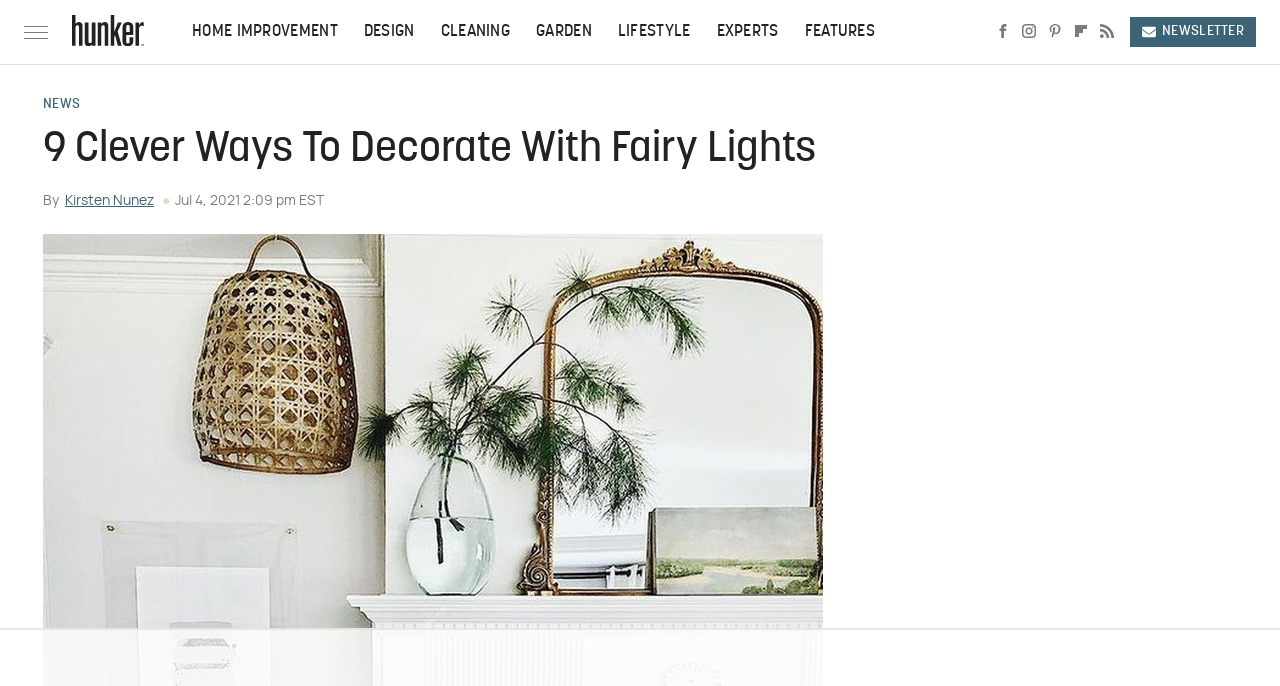

--- FILE ---
content_type: text/html
request_url: https://api.intentiq.com/profiles_engine/ProfilesEngineServlet?at=39&mi=10&dpi=936734067&pt=17&dpn=1&iiqidtype=2&iiqpcid=2a4d1b95-7aeb-4047-9408-a7ac736bc0a9&iiqpciddate=1767361292764&pcid=1c57357e-a8f9-4628-af34-012a5ab2bf5b&idtype=3&gdpr=0&japs=false&jaesc=0&jafc=0&jaensc=0&jsver=0.33&testGroup=A&source=pbjs&ABTestingConfigurationSource=group&abtg=A&vrref=https%3A%2F%2Fwww.hunker.com
body_size: 57
content:
{"abPercentage":97,"adt":1,"ct":2,"isOptedOut":false,"data":{"eids":[]},"dbsaved":"false","ls":true,"cttl":86400000,"abTestUuid":"g_77153435-1b26-48cb-9e4c-25dde089b26a","tc":9,"sid":-418151258}

--- FILE ---
content_type: text/html; charset=utf-8
request_url: https://www.google.com/recaptcha/api2/aframe
body_size: 270
content:
<!DOCTYPE HTML><html><head><meta http-equiv="content-type" content="text/html; charset=UTF-8"></head><body><script nonce="C_3GrPKHBIkHkOJJ2aMXFA">/** Anti-fraud and anti-abuse applications only. See google.com/recaptcha */ try{var clients={'sodar':'https://pagead2.googlesyndication.com/pagead/sodar?'};window.addEventListener("message",function(a){try{if(a.source===window.parent){var b=JSON.parse(a.data);var c=clients[b['id']];if(c){var d=document.createElement('img');d.src=c+b['params']+'&rc='+(localStorage.getItem("rc::a")?sessionStorage.getItem("rc::b"):"");window.document.body.appendChild(d);sessionStorage.setItem("rc::e",parseInt(sessionStorage.getItem("rc::e")||0)+1);localStorage.setItem("rc::h",'1767361299052');}}}catch(b){}});window.parent.postMessage("_grecaptcha_ready", "*");}catch(b){}</script></body></html>

--- FILE ---
content_type: text/css
request_url: https://ads.adthrive.com/sites/68a4e66facd8fc577eeb78c3/ads.min.css
body_size: 553
content:
.adthrive-device-desktop .adthrive-recipe,
.adthrive-device-tablet .adthrive-recipe {
	float: right;
	clear: right;
	margin-left: 10px;
}

#floatingAd {
    min-width: 300px !important;
}

/* styles for playlist player */
.adthrive-collapse-player {
  border-top: 0px !important;
  border-bottom: 0px !important;
  padding: 0 !important;
  width: 100% !important;
}

#cls-video-container-ageC08xL {
  min-height:0 !important;
}

/* White Background For Mobile Sticky Video Player */
.adthrive-collapse-mobile-background {
background-color: rgba(255, 255, 255, 0.8) !important;
z-index: 1;
}
.adthrive-top-collapse-close > svg > * {
stroke: black;
font-family: sans-serif;
}

--- FILE ---
content_type: text/plain
request_url: https://rtb.openx.net/openrtbb/prebidjs
body_size: -82
content:
{"id":"4e9c64b9-66fb-48a2-b5d4-6b86eb1a928c","nbr":0}

--- FILE ---
content_type: text/plain; charset=UTF-8
request_url: https://at.teads.tv/fpc?analytics_tag_id=PUB_17002&tfpvi=&gdpr_consent=&gdpr_status=22&gdpr_reason=220&ccpa_consent=&sv=prebid-v1
body_size: 56
content:
MDNkNTJkMTYtOTQ3ZS00ZWIwLTljNzItZjI1NGI0M2VmYjVhIzYtMg==

--- FILE ---
content_type: text/plain
request_url: https://rtb.openx.net/openrtbb/prebidjs
body_size: -219
content:
{"id":"ba8f92aa-4d6c-4414-8f80-6d322a36e5f7","nbr":0}

--- FILE ---
content_type: text/plain
request_url: https://rtb.openx.net/openrtbb/prebidjs
body_size: -219
content:
{"id":"56d59be8-898d-4b89-95d9-68d158ff84d3","nbr":0}

--- FILE ---
content_type: text/plain
request_url: https://rtb.openx.net/openrtbb/prebidjs
body_size: -219
content:
{"id":"3a8e2e5b-8e3c-4c73-ab99-95e288489d89","nbr":0}

--- FILE ---
content_type: text/plain; charset=utf-8
request_url: https://ads.adthrive.com/http-api/cv2
body_size: 4104
content:
{"om":["-HvuGLBZAv4","07qjzu81","0l51bbpm","0sm4lr19","0wh4xa8n","1","1011_302_56527992","1029_67lvjel9","1029_9m0ajsmk","1029_dfomfc7l","1029_disy356v","1029_h7mlnibm","1029_h7w0s8xv","1029_hci1cgdf","1029_ik4xbdmy","1029_jgzurljh","1029_mmr7sp5l","1029_wnj7sgch","10310289136970_559920874","10ua7afe","11142692","1185:1609898140","11896988","11999803","12123650","12139147","124843_7","124844_16","124848_6","125214_6","125216_6","1608750532","1610306282","1611092","17_24632110","17_24767234","1cmuj15l","202430_200_EAAYACogfp82etiOdza92P7KkqCzDPazG1s0NmTQfyLljZ.q7ScyBDr2wK8_","202430_200_EAAYACogtYltKBzKKHu7tAsMK.YhnNUUanUuxFU5V4rbhwKBIsMyBLNoHQo_","2132:43435725","2149:11519008","2249:553781814","2249:661004333","2307:0wh4xa8n","2307:1cmuj15l","2307:3o9hdib5","2307:5ykyndnm","2307:6yp8nlcw","2307:bj4kmsd6","2307:c1hsjx06","2307:cv2huqwc","2307:gpamxyyi","2307:gr5ebkbl","2307:i3wbjzd6","2307:ikl4zu8e","2307:jrqswq65","2307:pefxr7k2","2307:qjym3ohc","2307:vkqnyng8","2409_25495_176_CR52092921","2409_25495_176_CR52092959","2409_25495_176_CR52141674","2409_25495_176_CR52153848","2409_25495_176_CR52153849","2409_25495_176_CR52186411","25048614","25_40505ujp","25_4zai8e8t","25_fqlrg1ky","25_hueqprai","25_ib7yj9pz","25_mvtp3dnv","25_otmpulbi","25_pgw8zzf7","25_pz8lwofu","25_ti0s3bz3","25_w3ez2pdd","25_yi6qlg3p","25_ztlksnbe","29127984","2974:7799210","2974:7814859","2974:8124924","2974:8124925","29_695879895","308_125204_6","31qdo7ks","33438046","34eys5wu","35369208","3658_142885_T26175646","3658_15084_1cmuj15l","3658_18008_5ykyndnm","3658_26587_T26165990","3658_68620_T26144806","3658_94654_T26173218","381513943572","3LMBEkP-wis","3i2ay437","3ojohq18","3x7t8epg","4083IP31KS13bougerv","409_189392","409_189400","409_189408","409_192565","409_216326","409_216406","409_216416","409_225982","409_225990","409_226322","409_227223","409_228065","409_228362","4100IP31KS132619-fmlabsonline_136930|ppcbuzz_125660|bougerv_5ff8c","43435727","44228426","458901553568","47213354","4771_19827_1608750532","485027845327","48673577","48673705","49176617","4aqwokyz","4fk9nxse","4qxmmgd2","51372397","516119490","521_425_203500","521_425_203508","521_425_203509","521_425_203515","521_425_203525","521_425_203535","521_425_203542","521_425_203657","521_425_203658","521_425_203660","521_425_203700","521_425_203714","521_425_203732","5316_139700_16d52f38-95b7-429d-a887-fab1209423bb","5316_139700_1e8be167-345a-472b-bc2d-b3d99713c67b","5316_139700_21be1e8e-afd9-448a-b27e-bafba92b49b3","5316_139700_44d12f53-720c-4d77-aa3f-2c657f68dcfa","5316_139700_605bf0fc-ade6-429c-b255-6b0f933df765","5316_139700_T26182125","5316_139700_b801ca60-9d5a-4262-8563-b7f8aef0484d","5316_139700_bf4381ba-9efc-4946-a7b0-e8e9de47b55b","5316_139700_dc9214ed-70d3-4b6b-a90b-ca34142b3108","5316_139700_e57da5d6-bc41-40d9-9688-87a11ae6ec85","5316_139700_feb43adb-e3f8-4d32-a55e-90cab0ee0c6e","53214401","53v6aquw","5510:5ykyndnm","5510:gr5ebkbl","5510:kecbwzbd","5510:quk7w53j","55116643","55116649","5532:553781814","55344638","5563_66529_OADD2.7353083169082_14CHQFJEGBEH1W68BV","55756813","557_409_220344","557_409_223599","557_409_228105","557_409_235268","558_93_gr5ebkbl","558_93_oz31jrd0","558_93_povu6fxc","558_93_ztlksnbe","56071098","5626536529","565599504","566561477","5670:7814859","5670:8124925","5726507825","59751535","5oficwdm","5ykyndnm","603485497","61174500","61231626","618576351","618876699","619089559","61932933","61961830","620646535428","626973455","62773896","62797253","628013471","628013474","628153170","628153173","628223277","628359076","628444259","628444349","628444433","628444439","628456310","628456313","628456382","628456391","628456403","628595892","628622163","628622172","628622178","628622241","628622244","628622247","628622250","628683371","628687043","628687157","628687460","628687463","628803013","628841673","629009180","629167998","629168001","629168010","629168565","629171196","629171202","62922315","629803897","659216891404","659713728691","670_9916_632914223","680_99480_700109379","680_99480_700109389","683738007","683738706","684137347","684493019","688070999","688078501","694912939","695879875","696332890","697189999","699176305","699469547","699469886","699812344","699812857","699813340","699824707","6mrds7pc","6pamm6b8","6tj9m7jw","6u3ukrz0","6wbm92qr","6yp8nlcw","700541121","701113318","701817881","701838252","701841418","717879507992","720234615065","7354_111700_86509226","7399214","7414_121891_6200711","7799210","7814859","784880274628","784880276395","786935973586","787390647801","787847874707","788278792707","790184873170","790187132811","7969_149355_43435725","7969_149355_45603137","7cmeqmw8","7de79d92-1904-4d40-b42f-096ff9759337","7fc6xgyo","7qevw67b","8124924","8124925","87z6cimm","8euh5txf","8qepm9rj","8s8c5dlv","9057/211d1f0fa71d1a58cabee51f2180e38f","9057/75555a1d944235eee74120fc306fa744","93_7cmeqmw8","93_cymho2zs","93_j4r0agpc","93_kf4dd8e6","93_llejctn7","93_mznp7ktv","93_ouycdkmq","9657256","9m0ajsmk","9rr0nhb7","DKT6hxpvlCE","Fi4k6hGhFV8","FjHk_zt90Qg","GEE5bXHrPAk","HFN_IsGowZU","LXINXrexAqQ","M3wrjfu1ync","Rno6AJZ2sVI","a3fs8a8c","a3wsgkv3","aukcbq2r","b8occi0s","bj2984kmsd6","bj4kmsd6","c604613d-eac7-4194-8c20-b6b42aaa9133","cbg18jr6","cr-9hxzbqc08jrgv2","cr-aavwye1subwj","cuudl2xr","cv2huqwc","cymho2zs","d4cs85q7","djmuaamh","dpjydwun","dzn3z50z","et4j6229","eu7e5f0l","evhzfywe","gQTLVXipzA0","gpamxyyi","gr5ebkbl","gtvhq4ng","hah61idm","hgrz3ggo","hueqprai","hya8dpaz","i1bc1ka0","i3wbjzd6","ikl4zu8e","iv075zbz","iwc7djbc","j4r0agpc","jci9uj40","jd035jgw","jk9x63yf","jrqswq65","jy61oxfj","k0csqwfi","k1mcz4wq","kecbwzbd","kf4dd8e6","l0qkeplj","l45j4icj","lc1wx7d6","llejctn7","lmi8pfvy","ltkghqf5","mjlyl224","mne39gsk","mohri2dm","mwwkdj9h","mznp7ktv","nffs7q31","nz2fsffg","o5xj653n","oc298nesxs5","ocnesxs5","ofpwho6l","oj70mowv","oufhm6xh","ouycdkmq","oz31jrd0","p0noqqn9","pagvt0pd","pefxr7k2","pf6t8s9t","ppn03peq","pzgycrjs","qbupcxha","qqvgscdx","quk7w53j","qxyyieje","r65oueg2","rk5pkdan","rks4o9qq","rnvjtx7r","rrlikvt1","s5fkxzb8","sdeo60cf","sttgj0wj","sv1ilxxi","szwhi7rt","t8wo6x3o","ti0s3bz3","tya0n92g","u3i8n6ef","uaqtx96w","ubjltf5y","ujl9wsn7","utberk8n","uykfdhoc","ven7pu1c","vkqnyng8","wk7ju0s9","wpkv7ngm","x61c6oxa","xe7etvhg","xz6af56d","yi6qlg3p","ziox91q0","zwzjgvpw","7979132","7979135"],"pmp":[],"adomains":["1md.org","a4g.com","about.bugmd.com","acelauncher.com","adameve.com","adelion.com","adp3.net","advenuedsp.com","aibidauction.com","aibidsrv.com","akusoli.com","allofmpls.org","arkeero.net","ato.mx","avazutracking.net","avid-ad-server.com","avid-adserver.com","avidadserver.com","aztracking.net","bc-sys.com","bcc-ads.com","bidderrtb.com","bidscube.com","bizzclick.com","bkserving.com","bksn.se","brightmountainads.com","bucksense.io","bugmd.com","ca.iqos.com","capitaloneshopping.com","cdn.dsptr.com","clarifion.com","cotosen.com","cs.money","cwkuki.com","dallasnews.com","dcntr-ads.com","decenterads.com","derila-ergo.com","dhgate.com","dhs.gov","digitaladsystems.com","displate.com","doyour.bid","dspbox.io","envisionx.co","ezmob.com","fmlabsonline.com","g123.jp","g2trk.com","gadgetslaboratory.com","gadmobe.com","getbugmd.com","goodtoknowthis.com","gov.il","grosvenorcasinos.com","guard.io","hero-wars.com","holts.com","howto5.io","http://bookstofilm.com/","http://countingmypennies.com/","http://fabpop.net/","http://folkaly.com/","http://gameswaka.com/","http://gowdr.com/","http://gratefulfinance.com/","http://outliermodel.com/","http://profitor.com/","http://tenfactorialrocks.com/","http://trace-eu.mediago.io/","http://vovviral.com/","https://instantbuzz.net/","https://www.royalcaribbean.com/","ice.gov","imprdom.com","justanswer.com","liverrenew.com","longhornsnuff.com","lovehoney.com","lowerjointpain.com","lymphsystemsupport.com","meccabingo.com","media-servers.net","medimops.de","miniretornaveis.com","mobuppsrtb.com","motionspots.com","mygrizzly.com","myiq.com","myrocky.ca","national-lottery.co.uk","nbliver360.com","ndc.ajillionmax.com","nibblr-ai.com","niutux.com","nordicspirit.co.uk","notify.nuviad.com","notify.oxonux.com","own-imp.vrtzads.com","paperela.com","parasiterelief.com","peta.org","pfm.ninja","pixel.metanetwork.mobi","pixel.valo.ai","plannedparenthood.org","plf1.net","plt7.com","pltfrm.click","printwithwave.co","privacymodeweb.com","rangeusa.com","readywind.com","reklambids.com","ri.psdwc.com","royalcaribbean.com","royalcaribbean.com.au","rtb-adeclipse.io","rtb-direct.com","rtb.adx1.com","rtb.kds.media","rtb.reklambid.com","rtb.reklamdsp.com","rtb.rklmstr.com","rtbadtrading.com","rtbsbengine.com","rtbtradein.com","saba.com.mx","securevid.co","seedtag.com","servedby.revive-adserver.net","shift.com","simple.life","smrt-view.com","swissklip.com","taboola.com","tel-aviv.gov.il","temu.com","theoceanac.com","track-bid.com","trackingintegral.com","trading-rtbg.com","trkbid.com","truthfinder.com","unoadsrv.com","usconcealedcarry.com","uuidksinc.net","vabilitytech.com","vashoot.com","vegogarden.com","viewtemplates.com","votervoice.net","vuse.com","waardex.com","wapstart.ru","wdc.go2trk.com","weareplannedparenthood.org","webtradingspot.com","www.royalcaribbean.com","xapads.com","xiaflex.com","yourchamilia.com"]}